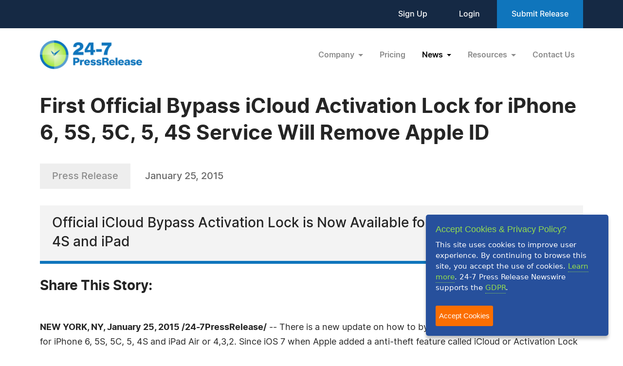

--- FILE ---
content_type: text/html; charset=UTF-8
request_url: https://www.24-7pressrelease.com/press-release/400481/first-official-bypass-icloud-activation-lock-for-iphone-6-5s-5c-5-4s-service-will-remove-apple-id
body_size: 5058
content:
<!doctype html>
<html lang="en">
<head>
<meta charset="utf-8">
<meta name="viewport" content="width=device-width, initial-scale=1">

<title>First Official Bypass iCloud Activation Lock for iPhone 6, 5S, 5C, 5, 4S Service Will Remove Apple ID</title>
<meta name="description" content="Official iCloud Bypass Activation Lock is Now Available for iPhone 6, 5S, 5C, 5, 4S and iPad" />
<meta name="keywords" content="PRESS RELEASE" />
<meta name="robots" content="index, follow, archive" />
<link rel="canonical" href="https://www.24-7pressrelease.com/press-release/400481/first-official-bypass-icloud-activation-lock-for-iphone-6-5s-5c-5-4s-service-will-remove-apple-id">
<meta name="twitter:card" content="Summary" />
<meta name="twitter:site" content="@247pressrelease" />
<meta name="twitter:site:id" content="15870289" />
<meta name="twitter:url" content="https://www.24-7pressrelease.com/press-release/400481/first-official-bypass-icloud-activation-lock-for-iphone-6-5s-5c-5-4s-service-will-remove-apple-id" />
<meta name="twitter:title" content="First Official Bypass iCloud Activation Lock for iPhone 6, 5S, 5C, 5, 4S Service Will Remove Apple ID" />
<meta name="twitter:description" content="January 25, 2015 -- Official iCloud Bypass Activation Lock is Now Available for iPhone 6, 5S, 5C, 5, 4S and iPad" />
<meta name="twitter:image" content="https://www.24-7pressrelease.com/images/icon-247pressrelease.jpg" />


<meta property="og:title" content="First Official Bypass iCloud Activation Lock for iPhone 6, 5S, 5C, 5, 4S Service Will Remove Apple ID" />
<meta property="og:type" content="article" />
<meta property="og:url" content="https://www.24-7pressrelease.com/press-release/400481/first-official-bypass-icloud-activation-lock-for-iphone-6-5s-5c-5-4s-service-will-remove-apple-id" />
<meta property="og:site_name" content="24-7 Press Release Newswire" />
<meta property="og:image" content="https://www.24-7pressrelease.com/images/icon-247pressrelease.jpg" />
<meta property="og:description" content="January 25, 2015 -- Official iCloud Bypass Activation Lock is Now Available for iPhone 6, 5S, 5C, 5, 4S and iPad" />
<meta property="fb:app_id" content="312582905453108" />


<meta itemprop="name" content="First Official Bypass iCloud Activation Lock for iPhone 6, 5S, 5C, 5, 4S Service Will Remove Apple ID" />
<meta itemprop="headline" content="First Official Bypass iCloud Activation Lock for iPhone 6, 5S, 5C, 5, 4S Service Will Remove Apple ID" />
<meta itemprop="description" content="January 25, 2015 -- Official iCloud Bypass Activation Lock is Now Available for iPhone 6, 5S, 5C, 5, 4S and iPad" />
<meta itemprop="image" content="https://www.24-7pressrelease.com/images/icon-247pressrelease.jpg" />
<meta itemprop="url" content="https://www.24-7pressrelease.com/press-release/400481/first-official-bypass-icloud-activation-lock-for-iphone-6-5s-5c-5-4s-service-will-remove-apple-id" />
<meta itemprop="contentLocation" content="New York, NY" />
<meta itemprop="datePublished" content="January 25, 2015" />
<link rel='shortcut icon' type='image/png' href='/assets/images/favicon.png' />
<link href="https://cdn.jsdelivr.net/npm/bootstrap@5.3.3/dist/css/bootstrap.min.css" rel="stylesheet" integrity="sha384-QWTKZyjpPEjISv5WaRU9OFeRpok6YctnYmDr5pNlyT2bRjXh0JMhjY6hW+ALEwIH" crossorigin="anonymous">
<link href="/assets/css/fonts.css" rel="stylesheet">
<link href="/assets/css/style.css" rel="stylesheet">
<link href="/assets/css/responsive.css" rel="stylesheet">
<link href="/assets/css/ihavecookies.css" rel="stylesheet">
<script type='text/javascript' src='https://platform-api.sharethis.com/js/sharethis.js#property=5abb1e65aa671e0013a4579b&product=sop' async='async'></script>
</head>
<body>
  <header>
        <div class="top-header">
      <div class="container">
        <div class="d-flex align-items-center flex-wrap">
            <div class="ms-auto ext-link">
<a href="https://www.24-7pressrelease.com/sign_up">Sign Up</a> <a href="https://www.24-7pressrelease.com/login">Login</a>              <a href="/accountmanager/submit_release.php" class="submit-relbtn">Submit Release</a>
            </div>
        </div>
      </div>
    </div>
    <nav class="navbar navbar-expand-lg">
      <div class="container">
        <a class="navbar-brand" href="/">
          <img src="/assets/images/logo.png" alt="24-7PressRelease.com Logo">
        </a>
        <button class="navbar-toggler collapsed" type="button" data-bs-toggle="collapse" data-bs-target="#navbarSupportedContent" aria-controls="navbarSupportedContent" aria-expanded="false" aria-label="Toggle navigation">
          <span class="icon-bar"></span>
          <span class="icon-bar"></span>
          <span class="icon-bar"></span>
        </button>
        <div class="collapse navbar-collapse" id="navbarSupportedContent">
          <ul class="navbar-nav ms-auto">
            <li class="nav-item dropdown">
              <a class="nav-link dropdown-toggle" href="#" role="button" data-bs-toggle="dropdown" aria-expanded="false">
                Company
              </a>
              <ul class="dropdown-menu">
                <li><a class="dropdown-item" href="/about_us">About Us</a></li>
                <li><a class="dropdown-item" href="/who_uses_us">Who Uses Us</a></li>
                <li><a class="dropdown-item" href="/meet_the_team">Meet The Team</a></li>
                <li><a class="dropdown-item" href="/agency_discount_program">Agency Discount Program</a></li>
                <li><a class="dropdown-item" href="/writing_services">Writing Services</a></li>
              </ul>
            </li>
            <li class="nav-item">
              <a class="nav-link" href="/pricing">Pricing</a>
            </li>
            <li class="nav-item dropdown">
              <a class="nav-link dropdown-toggle active" href="#" role="button" data-bs-toggle="dropdown" aria-expanded="false">
                News
              </a>
              <ul class="dropdown-menu">
                <li><a class="dropdown-item" href="/latest_news">Latest News</a></li>
                <li><a class="dropdown-item" href="/news_by_industry">News by Industry</a></li>
                <li><a class="dropdown-item" href="/news_by_date">News by Date</a></li>
                <li><a class="dropdown-item" href="/search_news">Search News</a></li>
                <li><a class="dropdown-item" href="/rss_feeds">RSS</a></li>
                <li><a class="dropdown-item" href="/news_widget">News Widget</a></li>
              </ul>
            </li>
            <li class="nav-item dropdown">
              <a class="nav-link dropdown-toggle" href="#" role="button" data-bs-toggle="dropdown" aria-expanded="false">
                Resources
              </a>
              <ul class="dropdown-menu">
                <li><a class="dropdown-item" href="/faq">FAQs</a></li>
                <li><a class="dropdown-item" href="/knowledge_base">Knowledge Base</a></li>
                <li><a class="dropdown-item" href="/content_guidelines">Content Guidelines</a></li>
                <li><a class="dropdown-item" href="/journalists">For Journalists</a></li>
              </ul>
            </li>
            <li class="nav-item">
              <a class="nav-link" href="/contact_us">Contact Us</a>
            </li>

          </ul>
        </div>
      </div>
    </nav>
  </header>
  <main>
      <div class="newsdetails-page">
        <div class="container">
          <div class="title text-black fw-bold ">First Official Bypass iCloud Activation Lock for iPhone 6, 5S, 5C, 5, 4S Service Will Remove Apple ID</div>
          <div class="bdgdatesectoin">
            <span class="prbedge">Press Release</span>
            <span class="date"><a href="/news_by_date/20150125" style="color:#666666;text-decoration:none;">January 25, 2015</a></span>
          </div>
          <div class="border-txt text-black">
            Official iCloud Bypass Activation Lock is Now Available for iPhone 6, 5S, 5C, 5, 4S and iPad          </div>
          <div class="shareicon clearfix">
            <span class="text-black fw-bold mb-3 text-nowrap pe-0 pe-md-3 float-start">Share This Story:</span>
			<!-- ShareThis BEGIN --><div class="sharethis-inline-share-buttons float-start"></div><!-- ShareThis END -->
          </div>
          <div class="newdetailcont clearfix">
<p><span class="fw-bold text-black">NEW YORK, NY, January 25, 2015 /24-7PressRelease/</span> -- There is a new update on how to bypass iCloud lock and remove iCloud for iPhone 6, 5S, 5C, 5, 4S and iPad Air or 4,3,2. Since iOS 7 when Apple added a anti-theft feature called iCloud or Activation Lock to the Find My iPhone service, which ties youriPhone, iPad or iPod touch with your Apple ID so that your iOS device, cannot be used or restored without the login credentials and now peoples want to bypass icloud lock and remove it when they buy locked iPhone or iPad from ebay or craigslist.<br />
<br />
iCloud Remover the first company that provide icloud activation lock on the official website: <a rel="nofollow" href="http://www.icloudremover.org" target="_blank">www.iCloudRemover.org</a> and now has announced a new iCloud Removal tool which will allow users to remove Apple's Activation Lock feature and lost and stolen mode. This will remove iCloud Lock for anyone who has a iPhone or iPad stuck on it, whether you are locked out of your own unit, or you bought a unit second hand from a ebay or craigslist seller who didn't remove their iCloud account login from.<br />
<br />
Certainly if you are purchasing a second-hand iOS device, perhaps from an online selling site such as eBay, or even from a work colleague, friend or family member, this tool could be useful to Remove Activation Lock feature. Obviously, a second-hand phone could potentially get locked by the seller AFTER you have checked the status, but before you receive the phone. The company's Service removes the lock for an iCloud account bypass the need to enter an iCloud username and password when you either forget or don't have the iCloud log-in details and enables you to activate an iPhone where you have forgotten the password. After the process is completed, the iCloud Activation Lock is completely Removed and Find my iPhone option is disabled.<br />
<br />
Bypass iCloud Activation Lock Compatible Models :<br />
<br />
 Bypass iCloud Activation Lock iPhone 6 plus<br />
 Bypass iCloud Activation Lock iPhone 6<br />
 Bypass iCloud Activation Lock iPhone 5S<br />
 Bypass iCloud Activation Lock iPhone 5C<br />
 Bypass iCloud Activation Lock iPhone 5<br />
 Bypass iCloud Activation Lock iPhone 4, 4S<br />
 Bypass iCloud Activation Lock iPad <br />
 Bypass iCloud Activation Lock iPad Air &amp; 4,3,2,Mini<br />
<br />
Bypass iCloud Activation Lock- Compatible Firmwares :<br />
<br />
 Bypass iCloud Activation Lock iOS 8 ( 8.1.3 8.1.2 8.1 )<br />
 Bypass iCloud Activation Lock iOS 7 ( 7.1.2 7.1.1 7.1 7.0.6 7.0.5 7.0.4 7.0.3 )<br />
<br />
After the process ends, you can set the device with a new Apple ID before Find my iPhone is switched off and iCloud Activation Lock is bypassed &amp; removed. The solution works on all iPhone models as well as the iPads. You should turn OFF all of the services shown here as you do not actually want to sync other data, and then toggle ON the "Find My iPhone" service. You will be shown a prompt indicating that this will disable "Find My iPhone" for the primary account, since this feature can only be used with a single iCloud account at a time.<br /><br />iCloud Remover<br />
<br />
Website: <a rel="nofollow" href="http://www.iCloudRemover.org" target="_blank">www.iCloudRemover.org</a><br />
<br />
Contact: <a rel="nofollow" href="/cdn-cgi/l/email-protection#fa93949c95ba939996958f9e889f97958c9f88d495889d" target="_blank"><span class="__cf_email__" data-cfemail="066f686069466f656a69736274636b6970637428697461">[email&#160;protected]</span></a><br />
<br />
If you have any question please contact us to: <a rel="nofollow" href="/cdn-cgi/l/email-protection#543d3a323b143d37383b21302631393b2231267a3b2633" target="_blank"><span class="__cf_email__" data-cfemail="bad3d4dcd5fad3d9d6d5cfdec8dfd7d5ccdfc894d5c8dd">[email&#160;protected]</span></a><br /><br /># # #</p>          </div>

          <div class="contact-info text-black">
            <h3 class="text-black fw-bold">Contact Information</h3>
<p>Daniel Andrews</p><p>iCloud Remover</p><p>New York, NY</p><p>USA</p><p>Telephone: 577-483-9485</p><p>Email: <a rel="nofollow" href="/email_us/400481" class="fw-semibold link">Email Us Here</a></p><p>Website: <a rel="nofollow" href="http://www.icloudremover.org" target="_blank" class="link fw-semibold">Visit Our Website</a></p></div>        </div>
        <!-- Primary Image Modal -->
        <div class="modal fade newsimagemodal" id="newsimagemodal" tabindex="-1" aria-labelledby="NewsDetailsImageModal" aria-hidden="true">
          <div class="modal-dialog">
            <div class="modal-content">
              <div class="modal-body">
                <button type="button" class="btn-close" data-bs-dismiss="modal" aria-label="Close"></button>
                <div class="text-center">
                  <img src="" alt="image">
                </div>
                <p class="text-black"></p>
              </div>
            </div>
          </div>
        </div>
        <!-- Other Image Modal -->
        <div class="modal fade newsimagemodal" id="othermediaimagemodal" tabindex="-1" aria-labelledby="NewsDetailsImageModal" aria-hidden="true">
          <div class="modal-dialog">
            <div class="modal-content">
              <div class="modal-body">
                <button type="button" class="btn-close" data-bs-dismiss="modal" aria-label="Close"></button>
                <div class="text-center">
                  <img src="" alt="image">
                </div>
                <p class="text-black"></p>
              </div>
            </div>
          </div>
        </div>
        <!-- Video Modal -->
        <div class="modal fade newsvideomodal" id="newsvideomodal" tabindex="-1" aria-labelledby="NewsDetailsVideoModal" aria-hidden="true">
          <div class="modal-dialog">
            <div class="modal-content">
              <div class="modal-body">
              <button type="button" class="btn-close" data-bs-dismiss="modal" aria-label="Close"></button>
                <div class="videowrapper">
                  <iframe src="" frameborder="0" allowfullscreen></iframe>
                </div>
                <p class="text-black"></p>
              </div>
            </div>
          </div>
        </div>

      </div>

  </main>
  <footer>
    <div class="container">
      <div class="row">
        <div class="col-lg-4 col-md-5">
          <a href="/">
            <img src="/assets/images/footer-logo.png" alt="footer logo" class="footerlogo">
          </a>
          <div class="phone d-md-flex">
            <span class="img">
              <img src="/assets/images/footer-phone.svg" alt="phone image">
            </span>
            <span>
              <a href="tel:+1 888-880-9539">+1 888-880-9539</a>
            </span>
          </div>
          <div class="hours d-md-flex">
            <span class="img">
              <img src="/assets/images/footer-hours.svg" alt="hours image">
            </span>
            <span>
              Telephone Hours:<br>
              8:30am to 5:00pm Pacific (Mon - Fri)
            </span>
          </div>
          <div class="address d-md-flex">
            <span class="img">
              <img src="/assets/images/footer-address.svg" alt="address image">
            </span>
            <span>
              US Address:<br>
              Suite 1400 - 506 Second Avenue<br>
              Seattle, WA 98104
            </span>
          </div>
          <div class="social-icon d-flex">
            <a href="https://www.facebook.com/247pressrelease" target="_blank"><img src="/assets/images/fb.svg" alt="Facebook Icon"></a>
            <a href="https://x.com/247pressrelease" target="_blank"><img src="/assets/images/x.svg" alt="X Icon"></a>
            <a href="https://www.linkedin.com/company/24-7-press-release-newswire" target="_blank"><img src="/assets/images/in.svg" alt="LinkedIn Icon"></a>
            <a href="https://www.pinterest.com/247pressrelease" target="_blank"><img src="/assets/images/p.png" alt="Pinterest Icon"></a>
            <a href="https://www.youtube.com/channel/UChU7pS3h7Ax2ClcEFxyNh7Q/about" target="_blank"><img src="/assets/images/you-tube.svg" alt="YouTube Icon"></a>
            <a href="https://www.instagram.com/247pressrelease" target="_blank"><img src="/assets/images/insta.svg" alt="Instagram Icon"></a>
          </div>
        </div>
        <div class="col-lg-8  col-md-7">
          <div class="row">
            <div class="col-lg col-md-6">
              <label>Products</label>
              <ul>
                <li>
                  <a href="/pricing">Pricing Plans</a>
                </li>
                <li>
                  <a href="/agency_discount_program">Agency Discount Program</a>
                </li>
                <li>
                  <a href="/writing_services">Writing Services</a>
                </li>
                <li>
                  <a href="/affiliate_program">Affiliate Program</a>
                </li>
              </ul>
            </div>
            <div class="col-lg col-md-6">
              <label>Company</label>
              <ul>
                <li>
                  <a href="/about_us">About Us</a>
                </li>
                <li>
                  <a href="/who_uses_us">Who Uses Us</a>
                </li>
                <li>
                  <a href="/meet_the_team">Meet The Team</a>
                </li>
              </ul>
            </div>
            <div class="col-lg col-md-6">
              <label>Resources</label>
              <ul>
                <li>
                  <a href="/knowledge_base">Knowledge Base</a>
                </li>
                <li>
                  <a href="/rss_feeds">RSS</a>
                </li>
                <li>
                  <a href="/news_widget">News Widget</a>
                </li>
                <li>
                  <a href="/journalists">For Journalists</a>
                </li>
              </ul>
            </div>
            <div class="col-lg col-md-6">
              <label>Support</label>
              <ul>
                <li>
                  <a href="/contact_us">Contact Us</a>
                </li>
                <li>
                  <a href="/content_guidelines">Content Guidelines</a>
                </li>
                <li>
                  <a href="/faq">FAQs</a>
                </li>
              </ul>
            </div>
          </div>
        </div>
      </div>
    </div>
    <div class="footer-botom">
      <div class="container">
        <div class="d-md-flex flex-wrap">
          <div>2004-2025 24-7 Press Release Newswire. All Rights Reserved.</div>
          <div class="footer-link ms-auto">
              <a href="/privacy_policy">Privacy Policy</a>
              <a href="/terms_of_service">Terms of Service</a>
              <a href="/sitemap">Site Map</a>
          </div>
        </div>
      </div>
    </div>
  </footer>
  <script data-cfasync="false" src="/cdn-cgi/scripts/5c5dd728/cloudflare-static/email-decode.min.js"></script><script src="https://ajax.googleapis.com/ajax/libs/jquery/3.7.1/jquery.min.js"></script>
  <script src="https://cdn.jsdelivr.net/npm/bootstrap@5.3.3/dist/js/bootstrap.bundle.min.js" integrity="sha384-YvpcrYf0tY3lHB60NNkmXc5s9fDVZLESaAA55NDzOxhy9GkcIdslK1eN7N6jIeHz" crossorigin="anonymous"></script>
  <script src="/assets/js/masonry.pkgd.min.js"></script>
  <script src="/assets/js/jquery.validate.js"></script>
  <script src="/assets/js/custom.js"></script>
  <script src="/assets/js/jquery.ihavecookies.js"></script>
<script type="text/javascript">
$(document).ready(function() {
    $('body').ihavecookies();
});
</script>
<script>
      /* Video Modal Start */
    $(document).on("click",".youtubevideo .ytlist a",function() {
        var videomodal = new bootstrap.Modal(document.getElementById('newsvideomodal'))
        videomodal.show();
        $('#newsvideomodal').find('iframe').attr('src', $(this).attr('data-videolink'))
    })
    const videomodal = document.getElementById('newsvideomodal')
    videomodal.addEventListener('hidden.bs.modal', event => {
        $('#newsvideomodal').find('iframe').attr('src', '')
    })
    /* Video Modal End */
    /* Other Media Modal Start */
    $(document).on("click",".othermedia .mediaimgdiv a",function() {
        var imgmodal = new bootstrap.Modal(document.getElementById('othermediaimagemodal'))
        imgmodal.show();
        $('#othermediaimagemodal').find('img').attr('src', $(this).attr('data-imglink'));
        $('#othermediaimagemodal').find('p').html($(this).attr('data-caption'));
    })
    /* Other Media Modal End */

	window.fbAsyncInit = function() {
		FB.init({
			appId      : '1403095119906164',
			xfbml      : true,
			version    : 'v2.0'
		});
	};

	(function(d, s, id){
		var js, fjs = d.getElementsByTagName(s)[0];
		if (d.getElementById(id)) {return;}
		js = d.createElement(s); js.id = id;
		js.src = "//connect.facebook.net/en_US/sdk.js";
		fjs.parentNode.insertBefore(js, fjs);
	}(document, 'script', 'facebook-jssdk'));

</script>

</body>
</html>